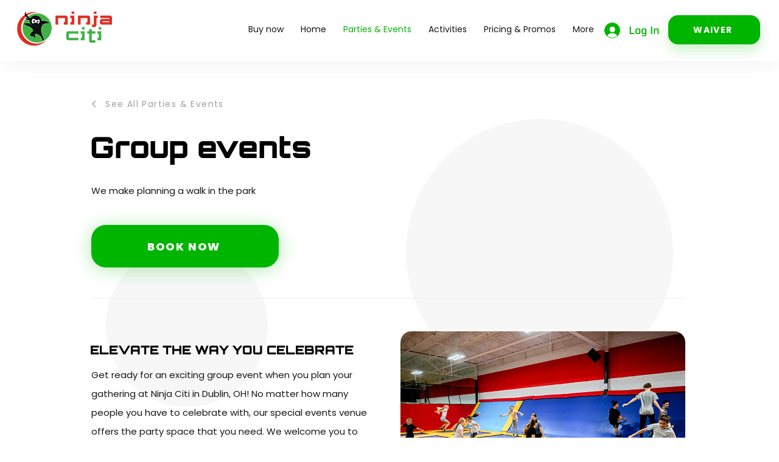

--- FILE ---
content_type: application/javascript
request_url: https://cdn.patchretention.com/pixel/691781/pixel.js
body_size: 3938
content:
window.PATCH = window.PATCH || {}
window.PATCH.__determineAuthChannel = function () {
  if (window.__PATCH_WP) {
    // return 'WORDPRESS'
    return null
  } else if (window.ShopifyAnalytics) {
    return 'SHOPIFY'
  }
  return null
}

window.PATCH.__getToken = function () {
  const _PATCH = this
  // Use a token from local storage rather than requesting new
  if (window.localStorage) {
    const tokenInStorage = window.localStorage.getItem('ppxl-token')
    if (tokenInStorage) {
      try {
        const tokenJson = JSON.parse(window.atob(tokenInStorage))
        if (tokenJson.exp > (Date.now() / 1000) + 3600 * 3) {
          _PATCH.token = tokenInStorage
        }
      } catch (e) {
        window.localStorage.setItem('ppxl-token', '')
      }
    }
  }
  if (_PATCH.token) {
    return new Promise(function (resolve) { resolve({ token: _PATCH.token }) })
  }
  // Request a new token
  _PATCH.authPromise = new Promise(function (resolve, reject) {
    let tokenUrl
    if (_PATCH.__determineAuthChannel() === 'SHOPIFY' && typeof _PATCH.__getShopifyCustomerId === 'function') {
      if (_PATCH.__getShopifyCustomerId()) {
        tokenUrl = '/apps/patch/contact_token?id=' + _PATCH.__getShopifyCustomerId() + '&account_id=' + _PATCH.account._id
      }
    } else if (_PATCH.__determineAuthChannel() === 'WORDPRESS' && _PATCH.__getWordpressUserId()) {
      tokenUrl = '/wp-json/patch-retention/v1/contact_token?_wpnonce=' + window.__PATCH_WP.nonce
    }

    // GET CG contact auth token using customer data
    if (tokenUrl) {
      window.fetch(
        tokenUrl
      ).then(function (data) {
        return data.json()
      }).then(function (data) {
        if (data.error) {
          reject(new Error(data.error))
        } else {
          _PATCH.token = data.token
          window.localStorage.setItem('ppxl-token', _PATCH.token)
          _PATCH.authPromise = null
          resolve(data)
        }
      }).catch(function (error) {
        reject(error)
      })
    } else {
      _PATCH.authPromise = null
      resolve(null)
    }
  })

  return _PATCH.authPromise
}


  window.PATCH.account = {"_id":691781,"display_name":"Ninja Citi Adventure Park","name":"Ninja Citi Adventure Park","status":"ACTIVE","settings":{"address":{"zip":"43235","city":"West Worthington","state":"OH","streetlines":"2620 Sawmill Pl Blvd","country":"US"},"timezone":"America/New_York","style":{"button_background_color":"#00B600"},"logo":"691781_1760389697_601101_ninjaciti.png","short_name":"Ninja Citi","phone":"(614)-659-7700","website":"https://www.ninjaciti.com/","business_days":["MO","TU","WE","TH","FR","SA","SU"]},"custom":true};
// Webform triggering code goes here

window.PATCH._getCookie = (name) => {
  const string = document.cookie.replace(
    new RegExp('(?:(?:^|.*;\\s*)' + name + '\\s*\\=\\s*([^;]*).*$)|^.*$'),
    '$1'
  )
  return string ? JSON.parse(decodeURIComponent(string)) : null
}

// Modified from https://gist.github.com/donmccurdy/6d073ce2c6f3951312dfa45da14a420f
// Creates a RegExp, converting asterisks to .* expressions, and escaping all other characters
function wildcardToRegExp (s, flags) {
  return new RegExp('^' + s.split(/\*+/).map(regExpEscape).join('.*') + '$', flags)
}
// RegExp-escapes all characters
function regExpEscape (s) {
  return s.replace(/[|\\{}()[\]^$+*?.]/g, '\\$&')
}

window.PATCH.__initForms = function (state, options) {
  const _PATCH = this
  if (!(_PATCH.account && _PATCH.account._id)) {
    console.error('Forms Init Failed: Account not found.')
    return
  }

  const forms = {
    initOptions: state,
    env: state.env,
    ui: {}
  }

  const generatePopupUI = function (config) {
    config = config || {}
    const ui = {}

    ui.container = document.createElement('div')
    ui.container.classList.add('pchf-container-popup')
    ui.container.setAttribute('id', 'pchf-container-popup-' + config.form_id)
    ui.container.addEventListener('click', function () {
      forms.close(config)
    })

    ui.loading = document.createElement('div')
    ui.loading.classList.add('pchf-loading')
    ui.loading.setAttribute('id', 'pchf-loading-' + config.form_id)
    // TODO: what img should we use here?
    ui.loading.innerHTML = '<img src="https://s.citygro.com/edn/public/2023-08-12-form-loading-150.gif" style="width: 50px;" />'
    ui.container.appendChild(ui.loading)

    ui.iframepopup = document.createElement('div')
    ui.iframepopup.classList.add('pchf-iframe-container-popup')
    ui.iframepopup.setAttribute('id', 'pchf-iframe-container-popup-' + config.form_id)
    ui.iframepopup.style.cssText += `width: ${+(config.form?.settings?.styles?.width || 600) + 24}px;`
    ui.container.appendChild(ui.iframepopup)

    ui.frame = document.createElement('iframe')
    ui.frame.classList.add('pchf-iframe-popup')
    ui.frame.setAttribute('id', 'pchf-iframe-popup-' + config.form_id)
    ui.frame.scrolling = 'auto'
    ui.frame.frameBorder = 0
    ui.frame.style = `
    display: block;
    height: 100%;
    width: 100%;
    overflow: auto;
    border: 1px #000 solid;
    background-color: #fff;
    border-radius: 5px;
    `
    ui.frame.src = (state.env === 'production' ? 'https://addons.patchretention.com' : 'http://localhost:3000') + `/form/${config.form_id}/${config.account_id || _PATCH.account._id}` + (state.env !== 'production' ? '?local=y&popup=y' : '?popup=y')
    ui.frame.allow = 'clipboard-write self ' + ui.frame.src
    ui.iframepopup.appendChild(ui.frame)

    return ui
  }

  forms.open = function (config) {
    config = config || {}
    if (!(config && config.form_id)) {
      console.warn('[PATCH]: form_id is required to open.')
    }

    if (window.PATCH._getCookie(`pchf_popup_${config.form_id}`)) {
      console.warn(`[PATCH]: Previous popup for form ${config.form_id} (will not show again this session)`)
      return
    }

    if (config.restrict_urls && Array.isArray(config.restrict_urls) && config.restrict_urls.length > 0 && config.restrict_urls[0]) {
      let allow = false
      for (let i = 0; i < config.restrict_urls.length; i++) {
        if (!config.restrict_urls[i]) {
          continue
        }
        const regex = wildcardToRegExp(config.restrict_urls[i], 'i') // ignore case
        if (regex.test(window.location.href)) {
          allow = true
          break
        }
      }
      if (!allow) {
        console.warn(`[PATCH]: Form ${config.form_id} popup skipped due to URL restrictions`)
        return
      }
    }

    forms.instances = forms.instances || {}

    // Ensure no other form popup is already open.  If so, don't open a new one
    const openFormInstance = Object.entries(forms.instances).find(function ([formId, inst]) {
      return inst.popup && inst.popup.container
    })
    if (openFormInstance) {
      if (openFormInstance[0] === config.form_id) {
        // At all costs prevent the same form to be open in multiple popups
        console.warn('[PATCH]: A popup is already open for form #' + config.form_id)
        return
      } else if (!config.multiple_popups) {
        console.warn('[PATCH]: A popup was already open when attempting to open form #' + config.form_id)
        return
      }
    }

    forms.instances[config.form_id] = forms.instances[config.form_id] || {}
    const instance = forms.instances[config.form_id]
    if (instance.popup && instance.popup.container && instance.popup.container.parentElement) {
      instance.popup.container.parentElement.removeChild(instance.popup.container)
    }
    instance.popup = generatePopupUI(config)
    document.body.appendChild(instance.popup.container)
    document.cookie = `pchf_popup_${config.form_id}=1;path=/`
    return true
  }

  forms.close = function (config) {
    if (!(config && config.form_id)) {
      throw new Error('[PATCH]: form_id is required to close.')
    }

    if (forms.instances && forms.instances[config.form_id] && forms.instances[config.form_id].popup && forms.instances[config.form_id].popup.container && forms.instances[config.form_id].popup.container.parentElement) {
      forms.instances[config.form_id].popup.container.parentElement.removeChild(forms.instances[config.form_id].popup.container)
      delete forms.instances[config.form_id].popup
    } else {
      console.warn('[PATCH]: No form UI found to close at path forms[' + config.form_id + '].popup.container')
    }
  }

  const generateElementUI = function (config) {
    config = config || {}
    const ui = {}

    ui.container = document.createElement('div')
    ui.container.classList.add('pchf-container-embed')
    ui.container.setAttribute('id', 'pchf-container-embed-' + config.form_id)

    ui.frame = document.createElement('iframe')
    ui.frame.classList.add('pchf-iframe-embed')
    ui.frame.setAttribute('id', 'pchf-iframe-embed-' + config.form_id)
    ui.frame.scrolling = 'auto'
    ui.frame.frameBorder = 0
    ui.frame.style = `
    `
    ui.frame.src = (state.env === 'production' ? 'https://addons.patchretention.com' : 'http://localhost:3000') + `/form/${config.form_id}/${config.account_id || _PATCH.account._id}` + (state.env !== 'production' ? '?local=y' : '')
    ui.frame.allow = 'clipboard-write self ' + ui.frame.src
    ui.container.appendChild(ui.frame)

    return ui
  }

  forms.inject = function (config) {
    if (!(config && config.form_id)) {
      console.warn('[PATCH]: form_id is required to inject.')
    }

    if (!(config && config.selector)) {
      console.warn('[PATCH]: selector is required to inject into.')
    }

    const targetElement = document.querySelector(config.selector)
    if (!targetElement) {
      console.warn('[PATCH]: ' + config.selector + ' was not found.')
    }
    forms.instances = forms.instances || {}
    forms.instances[config.form_id] = forms.instances[config.form_id] || {}
    const instance = forms.instances[config.form_id]
    if (instance.element && instance.element.container && instance.element.container.parentElement) {
      instance.element.container.parentElement.removeChild(instance.element.container)
    }
    instance.element = generateElementUI(config)

    targetElement.replaceChildren(instance.element.container)
  }

  forms.ui.style = document.createElement('style')
  const styles = `
  .pchf-loading {
    position: absolute;
    color: #fff;
  }
  .pchf-container-popup {
    position: fixed;
    top: 0;
    left: 0;
    width: 100%;
    height: 100%;
    display: flex;
    justify-content: center;
    align-items: center;
    background-color: rgba(0, 0, 0, 0.8);
    z-index: 999999;
    box-sizing: content-box;
  }
  .pchf-iframe-container-popup {
    visibility: hidden;
    box-sizing: content-box;
  }
  .pchf-container-embed {
    width: 100%;
    height: 100%;
    box-sizing: content-box;
  }
  .pchf-iframe-embed {
    display: block;
    height: 100%;
    width: 100%;
    overflow: auto;
    box-sizing: content-box;
  }

  @media screen and (max-width: 490px) {
    .pchf-iframe-container-popup {
      min-width: 95vw;
      max-height: 95vh;
    }
  }
  `
  forms.ui.style.innerHTML = styles
  document.body.appendChild(forms.ui.style)

  const triggerForm = function (config) {
    if (config.target === 'POPUP') {
      return forms.open(config)
    } else if (config.target === 'ELEMENT') {
      const targetElement = document.querySelector(config.selector)
      if (targetElement) {
        return forms.inject(config)
      }
    }
  }

  let exitIntentForms = [];

  ((state && state.formConfigs) || []).forEach(function (config) {
    // TODO: When conditions are supported, filter this list first by those conditions
    if (config.target === 'ELEMENT') {
      triggerForm(config)
    } else if (config.target === 'POPUP') {
      if (config.trigger === 'IMMEDIATELY') {
        triggerForm(config)
      } else if (config.trigger === 'DELAY') {
        setTimeout(function () {
          triggerForm(config)
        }, (config.delay || 3) * 1000)
      } else if (config.trigger === 'EXIT_INTENT') {
        exitIntentForms.push(config)
      }
    }
  })

  if (exitIntentForms.length) {
    // TODO: Initialize all of these in the background
    document.addEventListener('mouseout', function (e) {
      if (!e.toElement && !e.relatedTarget) {
        console.log('exit intent')
        // Remove all forms that are successfully triggered
        exitIntentForms = exitIntentForms.filter(function (config) {
          return !triggerForm(config)
        })
      }
    })
  }

  window.addEventListener('message', (event) => {
    const formHeight = event.data?.formHeight
    const formId = event.data?.formId || ''
    const popupContainer = document.querySelector('#pchf-container-popup-' + formId)
    if (event.data?.formClose && popupContainer) {
      forms.close({
        form_id: formId
      })
    }
    if (formHeight && formId) {
      const iframeEmbed = document.querySelector('#pchf-iframe-embed-' + formId)
      if (iframeEmbed) {
        const targetElement = iframeEmbed.parentElement.parentElement
        if (!targetElement.style.height && !targetElement.style.minHeight && !targetElement.style.maxHeight) {
          // target element doesn't have an explicit height, so set iframe to height of form
          iframeEmbed.style.cssText += `min-height: ${formHeight}px;`
          iframeEmbed.scrolling = 'no'
        } else {
          if (!targetElement.style.minHeight) {
            iframeEmbed.style.cssText += 'min-height: auto;'
          }
          if (formHeight <= targetElement.offsetHeight) {
            iframeEmbed.scrolling = 'no'
          }
        }
      }
      const loading = document.querySelector('#pchf-loading-' + formId)
      const iframeContainer = document.querySelector('#pchf-iframe-container-popup-' + formId)
      const iframePopup = document.querySelector('#pchf-iframe-popup-' + formId)
      if (popupContainer && iframeContainer && iframePopup) {
        const availableHeight = popupContainer.offsetHeight
        if (formHeight <= availableHeight) {
          iframeContainer.style.cssText += `height: ${formHeight}px;`
          iframePopup.scrolling = 'no'
        } else {
          iframeContainer.style.cssText += 'height: 95vh;'
          iframePopup.scrolling = 'auto'
        }
        loading.style.cssText += 'display: none;'
        iframeContainer.style.cssText += 'visibility: visible;'
      }
    }
  })

  return forms
}


try {
  if (!(window.PATCH && window.PATCH.forms) && !(window.location.search && window.location.search.includes('cg-disable-widgets'))) {
    const initForms = function () {
      window.PATCH.forms = window.PATCH.__initForms({"env":"production","apiUrl":"https://api.patchretention.com","formConfigs":[]})
    }
    if (document.body) {
      initForms()
    } else {
      document.addEventListener('DOMContentLoaded', function () {
        initForms()
      }, false)
    }
  }
} catch (e) {
  console.error(e)
}
